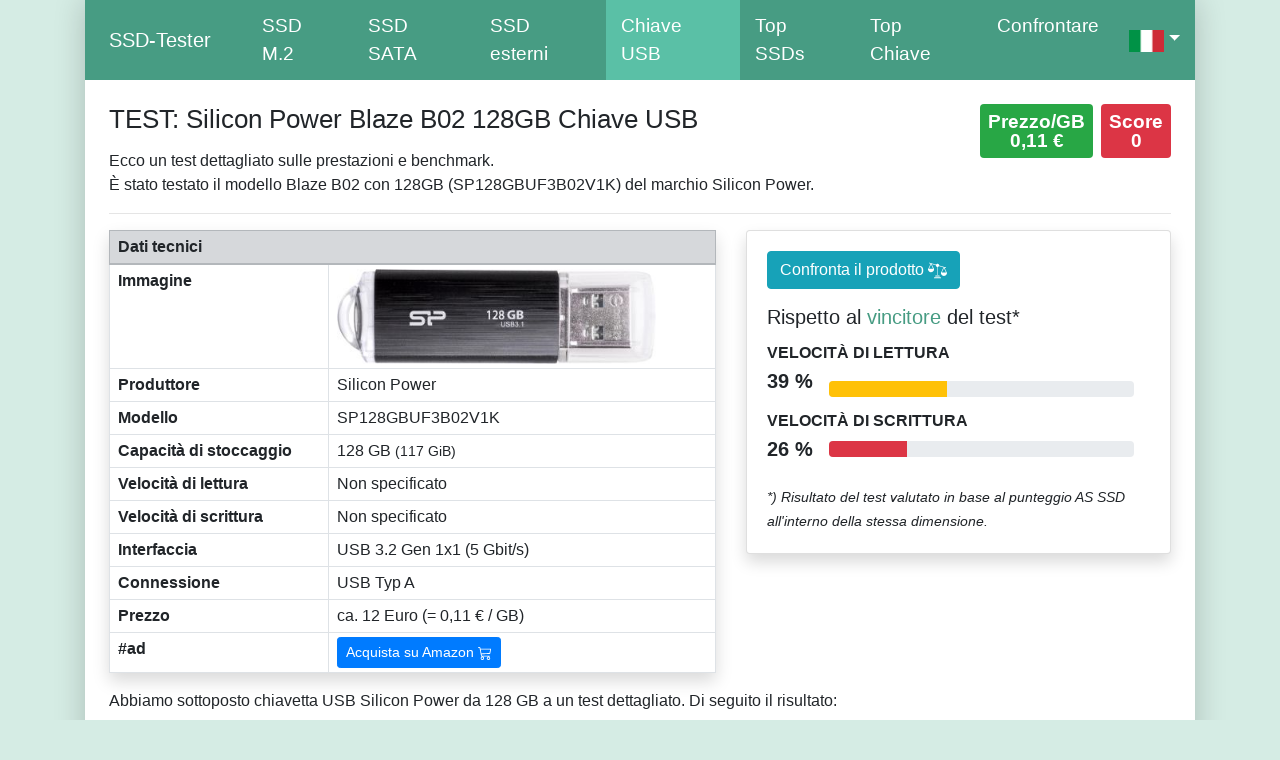

--- FILE ---
content_type: text/html; charset=UTF-8
request_url: https://ssd-tester.it/silicon_power_blaze_b02_128gb.html
body_size: 7133
content:
<!doctype html>
<html lang="it">
<head>
<meta charset="utf-8">
<meta name="viewport" content="width=device-width, initial-scale=0.7, shrink-to-fit=no">
<meta name="description" content="Risultati del test di prestazioni / velocità / benchmark: Silicon Power Blaze B02 128GB Chiave USB (AS SSD Benchmark, HD Tune Pro, SSD-Z, CrystalDiskMark)">
<meta name="author" content="MM-Webconsulting">
<link rel="stylesheet" href="https://www.mm-webconsulting.com/downloads/bootstrap-4.6.2.min.css">
<script src="https://www.mm-webconsulting.com/downloads/jquery-3.6.1.min.js"></script>
<link rel="apple-touch-icon" sizes="128x128" href="/apple-touch-icon.png">
<link rel="apple-touch-icon-precomposed" href="/apple-touch-icon.png">
<title>TEST: Silicon Power Blaze B02 128GB</title>
<link rel="stylesheet" href="style.css" type="text/css">
 <link rel="alternate" hreflang="en-US" href="https://ssd-tester.com/silicon_power_blaze_b02_128gb.html"/><link rel="alternate" hreflang="en-AU" href="https://ssd-tester.com.au/silicon_power_blaze_b02_128gb.html"/><link rel="alternate" hreflang="fr-FR" href="https://ssd-tester.fr/silicon_power_blaze_b02_128gb.html"/><link rel="alternate" hreflang="de" href="https://ssd-tester.de/silicon_power_blaze_b02_128gb.html"/><link rel="alternate" hreflang="es-ES" href="https://ssd-tester.es/silicon_power_blaze_b02_128gb.html"/><link rel="alternate" hreflang="pl-PL" href="https://ssd-tester.pl/silicon_power_blaze_b02_128gb.html"/>
<meta property="og:title" content="TEST: Silicon Power Blaze B02 128GB">
<meta property="og:url" content="https://ssd-tester.it/silicon_power_blaze_b02_128gb.html">
<meta property="og:description" content="Risultati del test di prestazioni / velocità / benchmark: Silicon Power Blaze B02 128GB Chiave USB (AS SSD Benchmark, HD Tune Pro, SSD-Z, CrystalDiskMark)">
<meta property="og:image" content="https://ssd-tester.de/img/USB-Stick_Silicon_Power_Blaze_B02.jpg">
<meta property="og:image:type" content="image/jpeg">
<meta property="og:image:width" content="1000"></head>
<div class="container">
<div class="boxed">
<nav class="navbar navbar-expand-lg  navbar-dark bg-dark sticky-top"> <a class="navbar-brand ml-4" href="/">SSD-Tester</a>
  <button class="navbar-toggler" type="button" data-toggle="collapse" data-target="#navbarText" aria-controls="navbarText" aria-expanded="false" aria-label="Toggle navigation"> <span class="navbar-toggler-icon"></span> </button>
  <div class="collapse navbar-collapse" id="navbarText">
    <ul class="navbar-nav mr-auto">
   <!--li class="nav-item"><a class="nav-link" href="/">Home</a> </li>-->
      <li class="nav-item"><a class="nav-link" href="test_m2_ssd.php" title="Test M.2 SSD">SSD M.2</a></li>
      <li class="nav-item"><a class="nav-link" href="test_sata_ssd.php" title="Test SATA SSD">SSD SATA</a></li>
      <li class="nav-item"><a class="nav-link" href="test_ssd_esterni.php" title="Test SSD esterni">SSD esterni</a></li>
      <li class="nav-item active"><a class="nav-link" href="test_chiave_usb.php" title="Test Chiave USB
">Chiave USB
</a> </li>
		<li class="nav-item"><a class="nav-link" href="top_ssd.php" title="Top SSDs">Top SSDs</a> </li>
		<li class="nav-item"><a class="nav-link" href="top_chiave_usb.php" title="Top Chiave USB">Top Chiave</a></li>
     <li class="nav-item"><a class="nav-link" href="confrontare.php" title="Confronto dei supporti di memorizzazione">Confrontare</a></li>
    </ul>
			<ul class="navbar-nav ms-auto">
					<li class="nav-item dropdown d-flex">
        <a class="nav-link dropdown-toggle" href="#" role="button" data-toggle="dropdown" aria-expanded="false">
        <img src="img/flagge_it.png" width="35" height="22" title="Italiano" alt="Italiano"/></a>
        <div class="dropdown-menu">
									<a class="dropdown-item" href="https://ssd-tester.com/"><img src="img/flagge_us.png" width="35" height="22" title="Inglese" alt="Inglese"/> &nbsp; EN</a>
         <a class="dropdown-item" href="https://ssd-tester.de/"><img src="img/flagge_de.png" width="35" height="22" title="Tedesco" alt="Tedesco"/> &nbsp; DE</a>
									<a class="dropdown-item" href="https://ssd-tester.fr/"><img src="img/flagge_fr.png" width="35" height="22" title="Francese" alt="Francese"/> &nbsp; FR</a>
									<a class="dropdown-item" href="https://ssd-tester.es/"><img src="img/flagge_es.png" width="35" height="22" title="Spagnolo" alt="Spagnolo"/> &nbsp; ES</a>
									<a class="dropdown-item" href="https://ssd-tester.pl/"><img src="img/flagge_pl.png" width="35" height="22" title="Polacco" alt="Polacco"/> &nbsp; PL</a>
        </div>
     </li>
    </ul>
  </div>
</nav>
<div class="mt-4 mx-4"><div class="row">
<div class="col-sm-12 col-lg-9">
 <h1>TEST: Silicon Power Blaze B02 128GB Chiave USB</h1>
Ecco un test dettagliato sulle prestazioni e benchmark.<br>
È stato testato il modello Blaze B02 con 128GB (SP128GBUF3B02V1K) del marchio Silicon Power.<br>
  </div>
  <div class="col-sm-12 col-lg-3">
   <div class="badge badge-danger m-0 p-2 float-right"><big>Score<br>0</big></div>
<div class="badge badge-success mr-2 p-2 float-right"><big>Prezzo/GB<br>0,11 €</big></div><br>
 </div>
</div>
<hr>
<div class="row">
<div class="col-sm-12 col-lg-7">
<table class="table table-bordered table-md shadow">
<thead class="table-secondary">
    <tr>
   <td colspan="2"><strong>Dati tecnici</strong></td>
   </tr>
 </thead>
  <tbody>
   <tr>
   <td><strong>Immagine</strong></td>
   <td><img src="https://ssd-tester.de/img/USB-Stick_Silicon_Power_Blaze_B02.jpg" alt="Blaze B02" class="img-fluid" style="max-height: 95px">
</td>
  </tr>
        <tr>
   <td><strong>Produttore</strong></td>
   <td>Silicon Power</td>
  </tr>
     <tr>
   <td><strong>Modello</strong></td>
   <td>SP128GBUF3B02V1K</td>
  </tr>
       <tr>
   <td><strong>Capacità di stoccaggio</strong></td>
   <td>128&nbsp;GB <small>(117&nbsp;GiB)</small></td>
  </tr>
      <tr>
   <td><strong>Velocità di lettura</strong></td>
   <td>Non specificato</td>
  </tr>
  <tr>
   <td><strong>Velocità di scrittura</strong></td>
   <td>Non specificato</td>
  </tr>
    
    <tr>
   <td><strong>Interfaccia</strong></td>
   <td>USB 3.2 Gen 1x1 (5 Gbit/s)</td>
  </tr>
      <tr>
   <td><strong>Connessione</strong></td>
   <td>USB Typ A</td>
  </tr>
			 			     
            <tr>
   <td><strong>Prezzo</strong></td>
   <td>ca. 12&nbsp;Euro (= 0,11 € / GB)</td>
  </tr>
       <tr>
   <td><strong>#ad</strong></td>
   <td><a href="https://www.amazon.it/gp/product/B01ARGZMB8/?tag=ssdtester0c1-21" class="btn btn-sm btn-primary" rel="nofollow" target="_blank">Acquista su Amazon <svg class="bi bi-cart3" width="1em" height="1em" viewBox="0 0 16 16" fill="currentColor" xmlns="http://www.w3.org/2000/svg">
  <path fill-rule="evenodd" d="M0 1.5A.5.5 0 0 1 .5 1H2a.5.5 0 0 1 .485.379L2.89 3H14.5a.5.5 0 0 1 .49.598l-1 5a.5.5 0 0 1-.465.401l-9.397.472L4.415 11H13a.5.5 0 0 1 0 1H4a.5.5 0 0 1-.491-.408L2.01 3.607 1.61 2H.5a.5.5 0 0 1-.5-.5zM3.102 4l.84 4.479 9.144-.459L13.89 4H3.102zM5 12a2 2 0 1 0 0 4 2 2 0 0 0 0-4zm7 0a2 2 0 1 0 0 4 2 2 0 0 0 0-4zm-7 1a1 1 0 1 0 0 2 1 1 0 0 0 0-2zm7 0a1 1 0 1 0 0 2 1 1 0 0 0 0-2z"/>
</svg></a></td>
  </tr>
 </tbody>
</table>
 </div>
<div class="col-sm-12 col-lg-5">
          <!-- Earnings (Monthly) Card Example -->
             <div class="card shadow">
                <div class="card-body">
                 <a href="confrontare.php?p1=838" class="btn btn-info float-left">Confronta il prodotto <svg height="1.2em" viewBox="0 -43 486.912 486" width="1.2em" xmlns="http://www.w3.org/2000/svg"><path d="m313.054688 372.300781h-139.199219c-12.128907 0-22.398438 9.5-22.398438 21.636719v6.363281h184v-6.363281c0-12.136719-10.273437-21.636719-22.402343-21.636719zm0 0" fill="white"/><path d="m281.054688 327.300781h-75.199219c-12.128907 0-22.398438 9.5-22.398438 21.636719v7.363281h120v-7.363281c0-12.136719-10.273437-21.636719-22.402343-21.636719zm0 0" fill="white"/><path d="m480.222656 252.777344-58.265625-124.808594 28.390625 8.148438c4.242188 1.199218 8.65625-1.253907 9.871094-5.492188 1.214844-4.234375-1.222656-8.65625-5.457031-9.886719l-169.632813-48.675781c.097656-1.203125.167969-2.410156.167969-3.636719.003906-19.339843-13.25-36.160156-32.050781-40.679687-18.804688-4.523438-38.257813 4.4375-47.042969 21.667968l-169.636719-48.675781c-4.222656-1.152343-8.585937 1.304688-9.792968 5.511719-1.203126 4.207031 1.191406 8.601562 5.382812 9.867188l35.417969 10.164062-61.441407 131.609375c-3.59375.863281-6.12890575 4.074219-6.132812 7.769531-.0117188 31.65625 19.070312 60.195313 48.328125 72.28125 29.257813 12.085938 62.917969 5.335938 85.253906-17.097656 14.878907-14.507812 23.289063-34.398438 23.328125-55.183594-.003906-3.90625-2.832031-7.242187-6.6875-7.882812l-58.105468-124.453125 109.667968 31.464843c-.101562 1.203126-.167968 2.410157-.167968 3.636719.027343 20.011719 14.199218 37.210938 33.839843 41.0625v208.8125h16v-208.8125c12.613281-2.480469 23.390625-10.609375 29.25-22.050781l116.992188 33.570312-61.566407 131.882813c-3.59375.863281-6.128906 4.074219-6.132812 7.769531-.011719 31.65625 19.070312 60.195313 48.328125 72.28125 29.257813 12.085938 62.917969 5.335938 85.253906-17.097656 14.878907-14.507812 23.289063-34.398438 23.328125-55.183594-.003906-3.90625-2.832031-7.242187-6.6875-7.882812zm-347.710937-95.476563h-108.617188l54.308594-116.320312zm221.382812 95 54.308594-116.320312 54.308594 116.320312zm0 0" fill="white" /></svg></a>

                 <div class="clearfix"></div>
                 <h5 class="card-title mt-3">Rispetto al <a href="move_speed_flash_solid_memory_disk_vpro_128gb.html">vincitore</a> del test*</h5>
                  <div class="row no-gutters align-items-center">
                    <div class="col mr-2">
                      <div class="text-xs font-weight-bold text-uppercase mb-1">Velocità di lettura</div>
                      <div class="row no-gutters align-items-center">
                        <div class="col-auto">
                          <div class="h5 mb-3 mr-3 font-weight-bold text-gray-800">39 %</div>
                        </div>
                        <div class="col">
                          <div class="progress progress-sm mr-2">
                            <div class="progress-bar bg-warning" role="progressbar" style="width: 38.576269518205%" aria-valuenow="38.576269518205" aria-valuemin="0" aria-valuemax="100"></div>
                          </div>
                        </div>
                      </div>
                    </div>
                    
                  </div>
                 <div class="row no-gutters align-items-center">
                    <div class="col mr-2">
                      <div class="text-xs font-weight-bold text-uppercase mb-1">Velocità di scrittura</div>
                      <div class="row no-gutters align-items-center">
                        <div class="col-auto">
                          <div class="h5 mb-0 mr-3 font-weight-bold text-gray-800">26 %</div>
                        </div>
                        <div class="col">
                          <div class="progress progress-sm mr-2">
                            <div class="progress-bar bg-danger" role="progressbar" style="width: 25.700658808282%" aria-valuenow="25.700658808282" aria-valuemin="0" aria-valuemax="100"></div>
                          </div>
                        </div>
                      </div>
                    </div>
                   
                 </div><br>
<small><em>*) Risultato del test valutato in base al punteggio AS SSD all'interno della stessa dimensione.</em></small></div>
            </div>
 
   </div>
</div>
<p>Abbiamo sottoposto chiavetta USB Silicon Power da 128 GB a un test dettagliato. Di seguito il risultato:</p>
<hr>
<h2>AS SSD Benchmark</h2>
<h3>Test di prestazione standard</h3>
<p>Il test standard è stato eseguito con un file 1 GB. In questo caso, è stato raggiunto un <mark>punteggio totale di 0 punti</mark>.</p>
<div class="row">
	 <div class="col-sm-12 col-lg-6">
<img src="https://ssd-tester.de/screenshots/it/838_silicon_power_blaze_b02_128gb_AS-SSD.png" alt="AS SSD TEST: Silicon Power Blaze B02 128GB" class="img-fluid" /></p>
</div>
<div class="col-sm-12 col-lg-6">
<div class="table-responsive">
<table class="table table-striped table-bordered">
  <thead class="table-secondary">
    <tr>
      <th class="text-right" scope="col">AS SSD</th>
      <th scope="col">Lettura:</th>
      <th scope="col">Scrittura:</th>
     </tr>
  </thead>
  <tbody>
    <tr>
      <th scope="row" class="text-right"><abbr title="Test sequenziale">Seq</abbr><br>
<small>in megabyte al secondo</small></th>
      <td class="text-right"><div class="badge badge-success p-2 text-body w-100" style="background-color: #22EEB2"><big>204,15 MB/s</big></div></td>
      <td class="text-right"><div class="badge badge-success p-2 text-body w-100" style="background-color: #22EEB2"><big>124,50 MB/s</big></div></td>
     </tr>
    <tr>
      <th class="text-right" scope="row"><abbr title="Blocchi casuali da 4K">4K</abbr><br>
<small>in megabyte al secondo</small></th>
      <td class="text-right"><div class="badge badge-success p-2 text-body w-100" style="background-color: #22EEB2"><big>1,86 MB/s</big></div></td> 
      <td class="text-right"><div class="badge badge-success p-2 text-body w-100" style="background-color: #22EEB2"><big>0,24 MB/s</big></div></td>
     </tr>
    <tr> 
      <th class="text-right" scope="row"><abbr title="Blocchi casuali da 4K distribuiti su 64 thread">4K-64Thrd</abbr><br>
<small>in megabyte al secondo</small></th>
      <td class="text-right"><div class="badge badge-success p-2 text-body w-100" style="background-color: #22EEB2"><big>0,00 MB/s</big></div></td>
      <td class="text-right"><div class="badge badge-success p-2 text-body w-100" style="background-color: #22EEB2"><big>0,00 MB/s</big></div></td>
     </tr>
       <tr class="text-right">
      <th class="text-right" scope="row">Tempo di accesso<br>
       <small>in millisecondi</small></th>
    <td class="text-right"><div class="badge badge-success p-2 text-body w-100" style="background-color: #22EEB2"><big>0,000 ms</big></div></td>
      <td class="text-right"><div class="badge badge-success p-2 text-body w-100" style="background-color: #22EEB2"><big>0,000 ms</big></div></td>
     </tr>
          <tr>
      <th class="text-right" scope="row">Punteggio</th>
    <td class="text-right"><div class="badge badge-info p-2 text-body w-100" style="background-color: #0AC5FA"><big>0</big></div></td>
      <td class="text-right"><div class="badge badge-info p-2 text-body w-100" style="background-color: #0AC5FA"><big>0</big></div></td>
     </tr>
 <tr>
      <th class="text-right" scope="row">Punteggio totale</th>
    <td colspan="2" class="text-center"><div class="badge badge-info p-2 text-body w-50" style="background-color: #0AC5FA"><big>0</big></div></td>
      </tr>
  </tbody>
 </table>

 </div>
   </div>
</div>
		<div class="alert alert-danger" role="alert">Con un punteggio totale AS SSD pari a 0 (zero), non è stato possibile completare il benchmark AS SSD. Il motivo è da ricercare nei valori 4K estremamente scarsi. Questi si aggirano intorno a 0,01 MB/s, per cui lo strumento di benchmark avrebbe bisogno di giorni per superare il test di 1 GB.  Queste chiavette USB non sono adatte all'uso quotidiano. È meglio investire qualche euro in più in una chiavetta con valori 4K migliori.</div>
	<h3>Test delle prestazioni di copia</h3>
<p>Qui viene simulata una situazione quotidiana comune. Vengono create tre cartelle di prova:</p>
<ul>
 <li>ISO (cartella con due file di grandi dimensioni)</li>
 <li>Programma (cartella con molti piccoli file)</li>
 <li>Gioco (cartella con file piccoli e grandi)</li>
 </ul>
<p>Le tre cartelle vengono copiate con il comando &quot;Copia&quot; di Windows (la cache rimane attiva). Il test pratico del
15/10/2023 mostra le prestazioni con operazioni di scrittura e lettura simultanee. Più bassa è la durata, meglio è.</p>
<div class="row">
	 <div class="col-sm-12 col-lg-6">
<img src="https://ssd-tester.de/screenshots/it/838_silicon_power_blaze_b02_128gb_AS-SSD-Kopieren.png" alt="AS SSD TEST: Silicon Power Blaze B02 128GB" class="img-fluid" />
   </div>
 <div class="col-sm-12 col-lg-6">
 <div class="table-responsive">
 <table class="table table-striped table-bordered">
  <thead class="table-secondary">
    <tr>
      <th class="text-right" scope="col">Benchmark di copia AS SSD</th>
      <th scope="col">Velocità di trasferimento:</th>
      <th scope="col">Durata:</th>
     </tr>
  </thead>
  <tbody>
    <tr>
      <th scope="row" class="text-right"><abbr title="Due file grandi">ISO</abbr><br>
<small>Due file grandi</small></th>
      <td class="text-right"><div class="badge badge-success p-2 text-body w-100" style="background-color: #22EEB2"><big>80,66 MB/s</big></div></td>
      <td class="text-right"><div class="badge badge-success p-2 text-body w-100" style="background-color: #22EEB2"><big>13,32 s</big></div></td>
     </tr>
    <tr>
      <th class="text-right" scope="row"><abbr title="Tipica cartella di programma con molti file di piccole dimensioni.">Programma</abbr><br>
<small>molti file piccoli</small></th>
      <td class="text-right"><div class="badge badge-success p-2 text-body w-100" style="background-color: #22EEB2"><big>12,32 MB/s</big></div></td> 
      <td class="text-right"><div class="badge badge-success p-2 text-body w-100" style="background-color: #22EEB2"><big>114,21 s</big></div></td>
     </tr>
    <tr> 
      <th class="text-right" scope="row"><abbr title="Cartella di un gioco con file piccoli e grandi">Gioco</abbr><br>
<small>File piccoli e grandi</small></th>
      <td class="text-right"><div class="badge badge-success p-2 text-body w-100" style="background-color: #22EEB2"><big>22,08 MB/s</big></div></td>
      <td class="text-right"><div class="badge badge-success p-2 text-body w-100" style="background-color: #22EEB2"><big>62,55 s</big></div></td>
     </tr>
  </tbody>
 </table>
  </div>
 </div>
 	   </div>
<div class="table-responsive">
 </div>
<h3>Test di potenza di compressione</h3>
<p>Qui, la velocità di scrittura e di lettura (secondo il produttore 0&nbsp;MB/s e 0&nbsp;MB/s) chiavetta USB Silicon Power viene misurata in base alla comprimibilità dei dati.</p>
<img src="https://ssd-tester.de/screenshots/it/838_silicon_power_blaze_b02_128gb_AS-SSD-Kompression.png" alt="AS SSD TEST: Silicon Power Blaze B02 128GB" class="img-fluid" />
<hr>
<h2>CrystalDiskMark Benchmark</h2>
<p>Analogamente all'AS SSD, vengono eseguiti due test di prestazioni sequenziali e due test casuali.</p>
<div class="row">
<div class="col-sm-12 col-lg-6">
<img src="https://ssd-tester.de/screenshots/it/838_silicon_power_blaze_b02_128gb_CrystalDiskMark.jpg" alt="CrystalDiskMark Benchmark TEST: Silicon Power Blaze B02 128GB" class="img-fluid" />
</div>
<div class="col-sm-12 col-lg-6">
<div class="table-responsive">
<table class="table table-striped table-bordered">
  <thead class="table-secondary">
    <tr>
      <th class="text-right" scope="col">CDM</th>
      <th class="text-right" scope="col">Lettura [MB/s]</th>
      <th class="text-right" scope="col">Scrittura [MB/s]</th>
     </tr>
  </thead>
  <tbody>
    <tr>
      <th scope="row" class="text-right"><abbr title="Test sequenziale: 1MB, 8 queues, 1 thread">SEQ1M<br>Q8T1</abbr></th>
      <td class="text-right"><div class="badge badge-success p-2 text-body w-100" style="background-color: #84E732"><big>219,48</big></div></td>
      <td class="text-right"><div class="badge badge-success p-2 text-body w-100" style="background-color: #84E732"><big>133,26</big></div></td>
     </tr>
    <tr>
      <th class="text-right" scope="row"><abbr title="Test sequenziale: 1MB, 1 queues, 1 thread">SEQ1M<br>Q1T1</abbr></th>
      <td class="text-right"><div class="badge badge-success p-2 text-body w-100" style="background-color: #84E732"><big>213,66</big></div></td> 
      <td class="text-right"><div class="badge badge-success p-2 text-body w-100" style="background-color: #84E732"><big>134,85</big></div></td>
     </tr>
    <tr> 
      <th class="text-right" scope="row"><abbr title="Test casuale: 4K blocchi, 32 queues, 16 threads">RND4K<br>
        Q32T16</abbr></th>
      <td class="text-right"><div class="badge badge-success p-2 text-body w-100" style="background-color: #84E732"><big>12,90</big></div></td>
      <td class="text-right"><div class="badge badge-success p-2 text-body w-100" style="background-color: #84E732"><big>0,44</big></div></td>
     </tr>
       <tr class="text-right">
      <th class="text-right" scope="row"><abbr title="Test casuale: 4K blocchi, 1 queues, 1 thread">RND4K<br>
Q1T1</abbr></th>
    <td class="text-right"><div class="badge badge-success p-2 text-body w-100" style="background-color: #84E732"><big>12,47</big></div></td>
      <td class="text-right"><div class="badge badge-success p-2 text-body w-100" style="background-color: #84E732"><big>0,53</big></div></td>
     </tr>
  </tbody>
 </table>
 </div>
</div>
	</div>
<div class="row">
<div class="col-sm-12 col-lg-6">
<h3>IOPS (Input/Output Operationen per second)</h3>
<div class="table-responsive">
<table class="table table-striped table-bordered">
  <thead class="table-secondary">
    <tr>
      <th class="text-right" scope="col">CDM</th>
      <th class="text-right" scope="col">Lettura [IOPS]</th>
      <th class="text-right" scope="col">Scrittura [IOPS]</th>
     </tr>
  </thead>
  <tbody>
    <tr>
      <th scope="row" class="text-right"><abbr title="Test sequenziale: 1MB, 8 queues, 1 thread">SEQ1M<br>Q8T1</abbr></th>
      <td class="text-right"><div class="badge badge-success p-2 text-body w-100" style="background-color: #84E732"><big>209,30</big></div></td>
      <td class="text-right"><div class="badge badge-success p-2 text-body w-100" style="background-color: #84E732"><big>127,10</big></div></td>
     </tr>
    <tr>
      <th class="text-right" scope="row"><abbr title="Test sequenziale: 1MB, 1 queues, 1 thread">SEQ1M<br>Q1T1</abbr></th>
      <td class="text-right"><div class="badge badge-success p-2 text-body w-100" style="background-color: #84E732"><big>203,80</big></div></td> 
      <td class="text-right"><div class="badge badge-success p-2 text-body w-100" style="background-color: #84E732"><big>128,60</big></div></td>
     </tr>
    <tr> 
      <th class="text-right" scope="row"><abbr title="Test casuale: 4K blocchi, 32 queues, 16 thread">RND4K<br>
        Q32T16</abbr></th>
      <td class="text-right"><div class="badge badge-success p-2 text-body w-100" style="background-color: #84E732"><big>3.148,40</big></div></td>
      <td class="text-right"><div class="badge badge-success p-2 text-body w-100" style="background-color: #84E732"><big>107,40</big></div></td>
     </tr>
       <tr class="text-right">
      <th class="text-right" scope="row"><abbr title="Test casuale: 4K blocchi, 1 queues, 1 thread">RND4K<br>
Q1T1</abbr></th>
    <td class="text-right"><div class="badge badge-success p-2 text-body w-100" style="background-color: #84E732"><big>3.043,20</big></div></td>
      <td class="text-right"><div class="badge badge-success p-2 text-body w-100" style="background-color: #84E732"><big>129,20</big></div></td>
     </tr>
  </tbody>
 </table>
 </div>
</div>
<div class="col-sm-12 col-lg-6">
<h3>Latenza media</h3>
<div class="table-responsive">
<table class="table table-striped table-bordered">
  <thead class="table-secondary">
    <tr>
      <th class="text-right" scope="col">CDM</th>
      <th class="text-right" scope="col">Lettura [µs]</th>
      <th class="text-right" scope="col">Scrittura [µs]</th>
     </tr>
  </thead>
  <tbody>
    <tr>
      <th scope="row" class="text-right"><abbr title="Test sequenziale: 1MB, 8 queues, 1 thread">SEQ1M<br>Q8T1</abbr></th>
      <td class="text-right"><div class="badge badge-success p-2 text-body w-100" style="background-color: #84E732"><big>38.027,20</big></div></td>
      <td class="text-right"><div class="badge badge-success p-2 text-body w-100" style="background-color: #84E732"><big>62.397,40</big></div></td>
     </tr>
    <tr>
      <th class="text-right" scope="row"><abbr title="Test sequenziale: 1MB, 1 queues, 1 thread">SEQ1M<br>Q1T1</abbr></th>
      <td class="text-right"><div class="badge badge-success p-2 text-body w-100" style="background-color: #84E732"><big>4.906,62</big></div></td> 
      <td class="text-right"><div class="badge badge-success p-2 text-body w-100" style="background-color: #84E732"><big>7.751,20</big></div></td>
     </tr>
    <tr> 
      <th class="text-right" scope="row"><abbr title="Test casuale: 4K blocchi, 32 queues, 16 thread">RND4K<br>
        Q32T16</abbr></th>
      <td class="text-right"><div class="badge badge-success p-2 text-body w-100" style="background-color: #84E732"><big>110.272,00</big></div></td>
      <td class="text-right"><div class="badge badge-success p-2 text-body w-100" style="background-color: #84E732"><big>728.282,00</big></div></td>
     </tr>
       <tr class="text-right">
      <th class="text-right" scope="row"><abbr title="Test casuale: 4K blocchi, 1 queues, 1 thread">RND4K<br>
Q1T1</abbr></th>
    <td class="text-right"><div class="badge badge-success p-2 text-body w-100" style="background-color: #84E732"><big>328,41</big></div></td>
      <td class="text-right"><div class="badge badge-success p-2 text-body w-100" style="background-color: #84E732"><big>7.425,40</big></div></td>
     </tr>
  </tbody>
 </table>
 </div>
</div>
	</div>
<hr>
<h2>HD Tune Pro Test di resistenza</h2>
<p>È stato eseguito un test a lungo termine per sfruttare appieno la memoria. È possibile vedere quando la cache è piena e le prestazioni di scrittura diminuiscono. 
 Sul supporto è stato scritto un file di prova di 1 GB. 
 </p>
  <img src="https://ssd-tester.de/screenshots/it/838_silicon_power_blaze_b02_128gb_HD-Tune_Dauertest.jpg" alt="HD Tune Test di resistenza TEST: Silicon Power Blaze B02 128GB" width="704" class="img-fluid" />
 <h2>HD Tune Pro Benchmark</h2>
<p>HD Tune scrive un file da 1 GB sulla 
chiavetta USB Silicon Power da 128 GB. I dati di trasferimento della velocità di lettura vengono visualizzati graficamente. Viene inoltre determinato il valori minimo, massimo e medio; visualizzato il tempo di accesso e la velocità di lettura determinati.</p>
<img src="https://ssd-tester.de/screenshots/it/838_silicon_power_blaze_b02_128gb_HD-Tune.jpg" alt="HD Tune TEST: Silicon Power Blaze B02 128GB" width="704" class="img-fluid" />
 <hr>
<h2>ATTO Disk Benchmark</h2>
<p>Ecco come un file da 256 MB viene scritto più volte sul chiavetta USB Silicon Power da 128 GB.
Le dimensioni dei blocchi di I/O variano (da 512 Byte a 64 megabyte). Più grandi sono i blocchi, più velocemente possono essere scritti e letti.</p>
<img src="https://ssd-tester.de/screenshots/it/838_silicon_power_blaze_b02_128gb_ATTO.jpg" alt="ATTO Disk Benchmark TEST: Silicon Power Blaze B02 128GB" class="img-fluid" />
<hr>
 <p>
  <time datetime="2023-10-15" itemprop="datePublished">Il test è stato eseguito il
 15/10/2023</time> 
  <br>
  <small>Le informazioni sul sistema del test si trovano in fondo alla <a href="/#Testsystem">pagina iniziale</a>.<br>
  <em>In qualità di Affiliato Amazon io ricevo un guadagno dagli acquisti idonei.</em></small></p>
<!-- Modal -->
<form action="" method="post">
    <div class="modal fade" id="exampleModal" tabindex="-1" aria-labelledby="exampleModalLabel" aria-hidden="true">
     <div class="modal-dialog">
      <div class="modal-content">
       <div class="modal-header">
        <h5 class="modal-title" id="exampleModalLabel">Impostare l'allarme prezzo</h5>
        <button type="button" class="close" data-dismiss="modal" aria-label="Annulla"> <span aria-hidden="true">&times;</span> </button>
       </div>
       <div class="modal-body">
        <div class="input-group mb-1">
         <div class="input-group-prepend">
          <div class="input-group-text" id="btnGroupAddon">@</div>
         </div>
         <input type="email" name="email" class="form-control" placeholder="Indirizzo e-mail" aria-label="Indirizzo e-mail" aria-describedby="btnGroupAddon2">
        </div>
        <div class="input-group">
         <div class="input-group-prepend">
          <div class="input-group-text" id="btnGroupAddon2">€&nbsp;</div>
         </div>
         <input type="number" name="preis" class="form-control" placeholder="Prezzo desiderato in euro (intero)">
        </div>
        <small>Se cliccate su Salva, riceverete un'e-mail non appena il prodotto avrà raggiunto o sceso al di sotto del prezzo desiderato.</small></div>
       <div class="modal-footer">
        <input name="produkt_id" type="hidden" value="838" />
        <button type="button" class="btn btn-sm btn-outline-secondary" data-dismiss="modal">Annulla</button>
        <button type="submit" class="btn btn-success">Risparmiare</button>
       </div>
      </div>
     </div>
    </div>
   </form>
</div>
	<footer class="container text-white">
		Copyright &copy; 2025 SSD Speed Test &nbsp;|&nbsp; Lingue : <small><a href="https://ssd-tester.com/" hreflang="en" lang="it">Inglese</a>, <a href="https://ssd-tester.de/" hreflang="de" lang="it">Tedesco</a>, <a href="https://ssd-tester.fr/" hreflang="fr" lang="it">Francese</a>, <a href="https://ssd-tester.es/" hreflang="es" lang="it">Spagnolo</a></small> &nbsp;|&nbsp; <small><a href="https://www.mm-webconsulting.com/datenschutzerklaerung.php" title="Informativa sulla privacy" target="_blank">Privacy policy</a></small>
		<div class="float-right"><a href="impressum.php">Impressum</a> &nbsp;&nbsp; <a href="#" title="Verso l'alto | Top">▲</a></div>
	</footer>
</div>
</div>
<script src="https://www.mm-webconsulting.com/downloads/bootstrap-4.6.2.min.js"></script><script>
$(document).ready(function(){
	// Der Button wird mit JavaScript erzeugt und vor dem Ende des body eingebunden.
	var back_to_top_button = ['<a href="#top" class="back-to-top hidden-md">▲ Verso l\'alto</a>'].join("");
	$("body").append(back_to_top_button)

	// Der Button wird ausgeblendet 
	$(".back-to-top").hide();

	// Funktion für das Scroll-Verhalten
	$(function () {
		$(window).scroll(function () {
			if ($(this).scrollTop() > 100) { // Wenn 100 Pixel gescrolled wurde
				$('.back-to-top').fadeIn();
			} else {
				$('.back-to-top').fadeOut();
			}
		});

		$('.back-to-top').click(function () { // Klick auf den Button
			$('body,html').animate({
				scrollTop: 0
			}, 800);
			return false;
		});
	});
});
</script>
</body>
</html>

--- FILE ---
content_type: text/css
request_url: https://ssd-tester.it/style.css
body_size: 766
content:
body {
 background-color: #d5ece4
}
h1 {
 font-size: 1.6rem;
 margin-bottom: 15px;
 margin-top: 0
}
h2 {
 font-size: 1.4rem;
 margin-top: 26px
}
h3 {
 font-size: 1.2rem;
 margin-top: 25px
}
h4 {
 font-size: 1.1rem;
 margin-top: 25px
}
a {
 color: #479c83
}
a:hover {
 color: #2c5f4d
}
/* Datatabels Anpassung Anfang */
.dt-search{
	float: left!important;
	margin-left: 25px;
}

div.dt-container div.dt-layout-cell {
    padding: 0 0 5px 0!important;
}
table.dataTable th.dt-type-numeric, table.dataTable th.dt-type-date, table.dataTable td.dt-type-numeric, table.dataTable td.dt-type-date {
    text-align: left!important;
}
/* Datatabels Anpassung Ende */
.lazyload {
	width: 75px;
	max-height: 60px;
}
.badge {
 font-size: 1rem
}
.anchor {
 display: block;
 height: 60px;
 margin-top: -60px;
 visibility: hidden
}
.boxed {
 box-shadow: 0 0 30px rgba(0, 0, 0, .2);
 display: block;
 margin-left: auto;
 margin-right: auto;
 background-color: #fff
}
.bg-dark {
 background-color: #479c83 !important
}
.navbar {
 padding: 0
}
.navbar-expand-lg .navbar-nav .nav-link {
 padding: 12px 15px
}
.navbar-nav:first-child {
 margin-left: 20px
}
.navbar-nav .nav-link {
 font-size: 1.2rem
}
.navbar-dark .navbar-nav .nav-link {
 color: #fff
}
.navbar-dark .navbar-nav .nav-link:focus, .navbar-dark .navbar-nav .nav-link:hover {
 color: #fff;
 background-color: #5ac0a6
}
.dropdown-menu {
	background-color: #479C83;
	border-radius: 0px;
	margin-top: -1px;
	border: none;
min-width: 0;
}
.dropdown-item {
	padding-left: 15px;
	color: #FFF;
}
.dropdown-item:hover {
		color: #FFF;
	background-color: #5AC0A6;
}
.active a {
 background-color: #5ac0a6
}
.alert-info {
 background-color: #eef4f9
}
footer {
 vertical-align: middle;
 font-size: 1rem;
 padding: 10px 20px;
 background-color: #2c5f4d !important
}
footer a {
 color: #e4e4e4
}
footer a:hover {
 color: #479c83
}
.table td, .table th {
 padding-right: .5rem
}
.table-md td, .table-md th {
 padding: .3rem .5rem
}
.fix-sticky {
  position: fixed !important;
  overflow: hidden;
  z-index: 1000;
 	top: 50px!important;
	 background: #ECECEC;
 	background-color: #ECECEC;
}

.fix-sticky table thead {
  background: #ECECEC;
 	background-color: #ECECEC;
}

@media (max-width: 575.98px) {
	.fix-sticky {
	top: 40px!important;
}
 .badge {
  font-size: .6rem
 }
 .hidden-md {
  display: none
 }
 .navbar-nav:first-child {
  margin-left: 0
 }
}
.back-to-top {
 width: 100px;
 border: 1px solid #ccc;
 background: #f7f7f7;
 text-align: center;
 padding: 5px;
 position: fixed;
 bottom: 10px;
 right: 15px;
 cursor: pointer;
 display: none;
 color: #333;
 font-family: verdana;
 font-size: 11px
}
.adresse {
 display: none;
 visibility: hidden
}